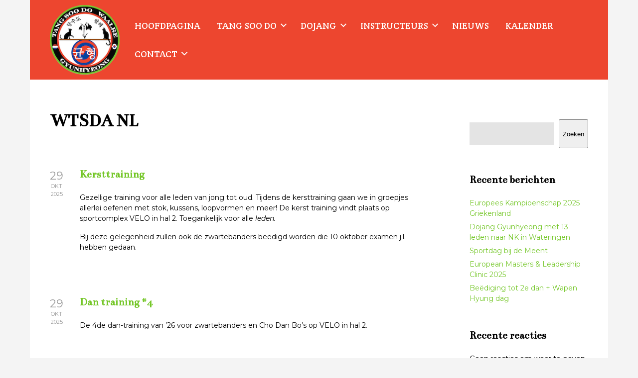

--- FILE ---
content_type: text/html; charset=UTF-8
request_url: https://tangsoodowaalre.nl/tag/wtsda-nl/
body_size: 12003
content:

<!DOCTYPE html>

<html xmlns="http://www.w3.org/1999/xhtml" lang="nl-NL">
	
        
    <head>
    	        
		    	<meta charset="UTF-8" />
		<meta name="viewport" content="width=device-width, height=device-height, initial-scale=1">
        <meta http-equiv="X-UA-Compatible" content="IE=edge">
		<link rel="profile" href="http://gmpg.org/xfn/11" />
            	
				<title>WTSDA NL &#8211; Gyunhyeong | Tang Soo Do Waalre</title>
<meta name='robots' content='max-image-preview:large' />
<link rel='dns-prefetch' href='//use.fontawesome.com' />
<link rel='dns-prefetch' href='//fonts.googleapis.com' />
<link rel="alternate" type="application/rss+xml" title="Gyunhyeong | Tang Soo Do Waalre &raquo; feed" href="https://tangsoodowaalre.nl/feed/" />
<link rel="alternate" type="application/rss+xml" title="Gyunhyeong | Tang Soo Do Waalre &raquo; reacties feed" href="https://tangsoodowaalre.nl/comments/feed/" />
<link rel="alternate" type="text/calendar" title="Gyunhyeong | Tang Soo Do Waalre &raquo; iCal Feed" href="https://tangsoodowaalre.nl/events/?ical=1" />
<link rel="alternate" type="application/rss+xml" title="Gyunhyeong | Tang Soo Do Waalre &raquo; WTSDA NL tag feed" href="https://tangsoodowaalre.nl/tag/wtsda-nl/feed/" />
<style id='wp-img-auto-sizes-contain-inline-css' type='text/css'>
img:is([sizes=auto i],[sizes^="auto," i]){contain-intrinsic-size:3000px 1500px}
/*# sourceURL=wp-img-auto-sizes-contain-inline-css */
</style>
<style id='wp-emoji-styles-inline-css' type='text/css'>

	img.wp-smiley, img.emoji {
		display: inline !important;
		border: none !important;
		box-shadow: none !important;
		height: 1em !important;
		width: 1em !important;
		margin: 0 0.07em !important;
		vertical-align: -0.1em !important;
		background: none !important;
		padding: 0 !important;
	}
/*# sourceURL=wp-emoji-styles-inline-css */
</style>
<link rel='stylesheet' id='wp-block-library-css' href='https://tangsoodowaalre.nl/wp-includes/css/dist/block-library/style.min.css?ver=6.9' type='text/css' media='all' />
<style id='wp-block-archives-inline-css' type='text/css'>
.wp-block-archives{box-sizing:border-box}.wp-block-archives-dropdown label{display:block}
/*# sourceURL=https://tangsoodowaalre.nl/wp-includes/blocks/archives/style.min.css */
</style>
<style id='wp-block-categories-inline-css' type='text/css'>
.wp-block-categories{box-sizing:border-box}.wp-block-categories.alignleft{margin-right:2em}.wp-block-categories.alignright{margin-left:2em}.wp-block-categories.wp-block-categories-dropdown.aligncenter{text-align:center}.wp-block-categories .wp-block-categories__label{display:block;width:100%}
/*# sourceURL=https://tangsoodowaalre.nl/wp-includes/blocks/categories/style.min.css */
</style>
<style id='wp-block-heading-inline-css' type='text/css'>
h1:where(.wp-block-heading).has-background,h2:where(.wp-block-heading).has-background,h3:where(.wp-block-heading).has-background,h4:where(.wp-block-heading).has-background,h5:where(.wp-block-heading).has-background,h6:where(.wp-block-heading).has-background{padding:1.25em 2.375em}h1.has-text-align-left[style*=writing-mode]:where([style*=vertical-lr]),h1.has-text-align-right[style*=writing-mode]:where([style*=vertical-rl]),h2.has-text-align-left[style*=writing-mode]:where([style*=vertical-lr]),h2.has-text-align-right[style*=writing-mode]:where([style*=vertical-rl]),h3.has-text-align-left[style*=writing-mode]:where([style*=vertical-lr]),h3.has-text-align-right[style*=writing-mode]:where([style*=vertical-rl]),h4.has-text-align-left[style*=writing-mode]:where([style*=vertical-lr]),h4.has-text-align-right[style*=writing-mode]:where([style*=vertical-rl]),h5.has-text-align-left[style*=writing-mode]:where([style*=vertical-lr]),h5.has-text-align-right[style*=writing-mode]:where([style*=vertical-rl]),h6.has-text-align-left[style*=writing-mode]:where([style*=vertical-lr]),h6.has-text-align-right[style*=writing-mode]:where([style*=vertical-rl]){rotate:180deg}
/*# sourceURL=https://tangsoodowaalre.nl/wp-includes/blocks/heading/style.min.css */
</style>
<style id='wp-block-latest-comments-inline-css' type='text/css'>
ol.wp-block-latest-comments{box-sizing:border-box;margin-left:0}:where(.wp-block-latest-comments:not([style*=line-height] .wp-block-latest-comments__comment)){line-height:1.1}:where(.wp-block-latest-comments:not([style*=line-height] .wp-block-latest-comments__comment-excerpt p)){line-height:1.8}.has-dates :where(.wp-block-latest-comments:not([style*=line-height])),.has-excerpts :where(.wp-block-latest-comments:not([style*=line-height])){line-height:1.5}.wp-block-latest-comments .wp-block-latest-comments{padding-left:0}.wp-block-latest-comments__comment{list-style:none;margin-bottom:1em}.has-avatars .wp-block-latest-comments__comment{list-style:none;min-height:2.25em}.has-avatars .wp-block-latest-comments__comment .wp-block-latest-comments__comment-excerpt,.has-avatars .wp-block-latest-comments__comment .wp-block-latest-comments__comment-meta{margin-left:3.25em}.wp-block-latest-comments__comment-excerpt p{font-size:.875em;margin:.36em 0 1.4em}.wp-block-latest-comments__comment-date{display:block;font-size:.75em}.wp-block-latest-comments .avatar,.wp-block-latest-comments__comment-avatar{border-radius:1.5em;display:block;float:left;height:2.5em;margin-right:.75em;width:2.5em}.wp-block-latest-comments[class*=-font-size] a,.wp-block-latest-comments[style*=font-size] a{font-size:inherit}
/*# sourceURL=https://tangsoodowaalre.nl/wp-includes/blocks/latest-comments/style.min.css */
</style>
<style id='wp-block-latest-posts-inline-css' type='text/css'>
.wp-block-latest-posts{box-sizing:border-box}.wp-block-latest-posts.alignleft{margin-right:2em}.wp-block-latest-posts.alignright{margin-left:2em}.wp-block-latest-posts.wp-block-latest-posts__list{list-style:none}.wp-block-latest-posts.wp-block-latest-posts__list li{clear:both;overflow-wrap:break-word}.wp-block-latest-posts.is-grid{display:flex;flex-wrap:wrap}.wp-block-latest-posts.is-grid li{margin:0 1.25em 1.25em 0;width:100%}@media (min-width:600px){.wp-block-latest-posts.columns-2 li{width:calc(50% - .625em)}.wp-block-latest-posts.columns-2 li:nth-child(2n){margin-right:0}.wp-block-latest-posts.columns-3 li{width:calc(33.33333% - .83333em)}.wp-block-latest-posts.columns-3 li:nth-child(3n){margin-right:0}.wp-block-latest-posts.columns-4 li{width:calc(25% - .9375em)}.wp-block-latest-posts.columns-4 li:nth-child(4n){margin-right:0}.wp-block-latest-posts.columns-5 li{width:calc(20% - 1em)}.wp-block-latest-posts.columns-5 li:nth-child(5n){margin-right:0}.wp-block-latest-posts.columns-6 li{width:calc(16.66667% - 1.04167em)}.wp-block-latest-posts.columns-6 li:nth-child(6n){margin-right:0}}:root :where(.wp-block-latest-posts.is-grid){padding:0}:root :where(.wp-block-latest-posts.wp-block-latest-posts__list){padding-left:0}.wp-block-latest-posts__post-author,.wp-block-latest-posts__post-date{display:block;font-size:.8125em}.wp-block-latest-posts__post-excerpt,.wp-block-latest-posts__post-full-content{margin-bottom:1em;margin-top:.5em}.wp-block-latest-posts__featured-image a{display:inline-block}.wp-block-latest-posts__featured-image img{height:auto;max-width:100%;width:auto}.wp-block-latest-posts__featured-image.alignleft{float:left;margin-right:1em}.wp-block-latest-posts__featured-image.alignright{float:right;margin-left:1em}.wp-block-latest-posts__featured-image.aligncenter{margin-bottom:1em;text-align:center}
/*# sourceURL=https://tangsoodowaalre.nl/wp-includes/blocks/latest-posts/style.min.css */
</style>
<style id='wp-block-search-inline-css' type='text/css'>
.wp-block-search__button{margin-left:10px;word-break:normal}.wp-block-search__button.has-icon{line-height:0}.wp-block-search__button svg{height:1.25em;min-height:24px;min-width:24px;width:1.25em;fill:currentColor;vertical-align:text-bottom}:where(.wp-block-search__button){border:1px solid #ccc;padding:6px 10px}.wp-block-search__inside-wrapper{display:flex;flex:auto;flex-wrap:nowrap;max-width:100%}.wp-block-search__label{width:100%}.wp-block-search.wp-block-search__button-only .wp-block-search__button{box-sizing:border-box;display:flex;flex-shrink:0;justify-content:center;margin-left:0;max-width:100%}.wp-block-search.wp-block-search__button-only .wp-block-search__inside-wrapper{min-width:0!important;transition-property:width}.wp-block-search.wp-block-search__button-only .wp-block-search__input{flex-basis:100%;transition-duration:.3s}.wp-block-search.wp-block-search__button-only.wp-block-search__searchfield-hidden,.wp-block-search.wp-block-search__button-only.wp-block-search__searchfield-hidden .wp-block-search__inside-wrapper{overflow:hidden}.wp-block-search.wp-block-search__button-only.wp-block-search__searchfield-hidden .wp-block-search__input{border-left-width:0!important;border-right-width:0!important;flex-basis:0;flex-grow:0;margin:0;min-width:0!important;padding-left:0!important;padding-right:0!important;width:0!important}:where(.wp-block-search__input){appearance:none;border:1px solid #949494;flex-grow:1;font-family:inherit;font-size:inherit;font-style:inherit;font-weight:inherit;letter-spacing:inherit;line-height:inherit;margin-left:0;margin-right:0;min-width:3rem;padding:8px;text-decoration:unset!important;text-transform:inherit}:where(.wp-block-search__button-inside .wp-block-search__inside-wrapper){background-color:#fff;border:1px solid #949494;box-sizing:border-box;padding:4px}:where(.wp-block-search__button-inside .wp-block-search__inside-wrapper) .wp-block-search__input{border:none;border-radius:0;padding:0 4px}:where(.wp-block-search__button-inside .wp-block-search__inside-wrapper) .wp-block-search__input:focus{outline:none}:where(.wp-block-search__button-inside .wp-block-search__inside-wrapper) :where(.wp-block-search__button){padding:4px 8px}.wp-block-search.aligncenter .wp-block-search__inside-wrapper{margin:auto}.wp-block[data-align=right] .wp-block-search.wp-block-search__button-only .wp-block-search__inside-wrapper{float:right}
/*# sourceURL=https://tangsoodowaalre.nl/wp-includes/blocks/search/style.min.css */
</style>
<style id='wp-block-group-inline-css' type='text/css'>
.wp-block-group{box-sizing:border-box}:where(.wp-block-group.wp-block-group-is-layout-constrained){position:relative}
/*# sourceURL=https://tangsoodowaalre.nl/wp-includes/blocks/group/style.min.css */
</style>
<style id='global-styles-inline-css' type='text/css'>
:root{--wp--preset--aspect-ratio--square: 1;--wp--preset--aspect-ratio--4-3: 4/3;--wp--preset--aspect-ratio--3-4: 3/4;--wp--preset--aspect-ratio--3-2: 3/2;--wp--preset--aspect-ratio--2-3: 2/3;--wp--preset--aspect-ratio--16-9: 16/9;--wp--preset--aspect-ratio--9-16: 9/16;--wp--preset--color--black: #000000;--wp--preset--color--cyan-bluish-gray: #abb8c3;--wp--preset--color--white: #ffffff;--wp--preset--color--pale-pink: #f78da7;--wp--preset--color--vivid-red: #cf2e2e;--wp--preset--color--luminous-vivid-orange: #ff6900;--wp--preset--color--luminous-vivid-amber: #fcb900;--wp--preset--color--light-green-cyan: #7bdcb5;--wp--preset--color--vivid-green-cyan: #00d084;--wp--preset--color--pale-cyan-blue: #8ed1fc;--wp--preset--color--vivid-cyan-blue: #0693e3;--wp--preset--color--vivid-purple: #9b51e0;--wp--preset--gradient--vivid-cyan-blue-to-vivid-purple: linear-gradient(135deg,rgb(6,147,227) 0%,rgb(155,81,224) 100%);--wp--preset--gradient--light-green-cyan-to-vivid-green-cyan: linear-gradient(135deg,rgb(122,220,180) 0%,rgb(0,208,130) 100%);--wp--preset--gradient--luminous-vivid-amber-to-luminous-vivid-orange: linear-gradient(135deg,rgb(252,185,0) 0%,rgb(255,105,0) 100%);--wp--preset--gradient--luminous-vivid-orange-to-vivid-red: linear-gradient(135deg,rgb(255,105,0) 0%,rgb(207,46,46) 100%);--wp--preset--gradient--very-light-gray-to-cyan-bluish-gray: linear-gradient(135deg,rgb(238,238,238) 0%,rgb(169,184,195) 100%);--wp--preset--gradient--cool-to-warm-spectrum: linear-gradient(135deg,rgb(74,234,220) 0%,rgb(151,120,209) 20%,rgb(207,42,186) 40%,rgb(238,44,130) 60%,rgb(251,105,98) 80%,rgb(254,248,76) 100%);--wp--preset--gradient--blush-light-purple: linear-gradient(135deg,rgb(255,206,236) 0%,rgb(152,150,240) 100%);--wp--preset--gradient--blush-bordeaux: linear-gradient(135deg,rgb(254,205,165) 0%,rgb(254,45,45) 50%,rgb(107,0,62) 100%);--wp--preset--gradient--luminous-dusk: linear-gradient(135deg,rgb(255,203,112) 0%,rgb(199,81,192) 50%,rgb(65,88,208) 100%);--wp--preset--gradient--pale-ocean: linear-gradient(135deg,rgb(255,245,203) 0%,rgb(182,227,212) 50%,rgb(51,167,181) 100%);--wp--preset--gradient--electric-grass: linear-gradient(135deg,rgb(202,248,128) 0%,rgb(113,206,126) 100%);--wp--preset--gradient--midnight: linear-gradient(135deg,rgb(2,3,129) 0%,rgb(40,116,252) 100%);--wp--preset--font-size--small: 13px;--wp--preset--font-size--medium: 20px;--wp--preset--font-size--large: 36px;--wp--preset--font-size--x-large: 42px;--wp--preset--spacing--20: 0.44rem;--wp--preset--spacing--30: 0.67rem;--wp--preset--spacing--40: 1rem;--wp--preset--spacing--50: 1.5rem;--wp--preset--spacing--60: 2.25rem;--wp--preset--spacing--70: 3.38rem;--wp--preset--spacing--80: 5.06rem;--wp--preset--shadow--natural: 6px 6px 9px rgba(0, 0, 0, 0.2);--wp--preset--shadow--deep: 12px 12px 50px rgba(0, 0, 0, 0.4);--wp--preset--shadow--sharp: 6px 6px 0px rgba(0, 0, 0, 0.2);--wp--preset--shadow--outlined: 6px 6px 0px -3px rgb(255, 255, 255), 6px 6px rgb(0, 0, 0);--wp--preset--shadow--crisp: 6px 6px 0px rgb(0, 0, 0);}:where(.is-layout-flex){gap: 0.5em;}:where(.is-layout-grid){gap: 0.5em;}body .is-layout-flex{display: flex;}.is-layout-flex{flex-wrap: wrap;align-items: center;}.is-layout-flex > :is(*, div){margin: 0;}body .is-layout-grid{display: grid;}.is-layout-grid > :is(*, div){margin: 0;}:where(.wp-block-columns.is-layout-flex){gap: 2em;}:where(.wp-block-columns.is-layout-grid){gap: 2em;}:where(.wp-block-post-template.is-layout-flex){gap: 1.25em;}:where(.wp-block-post-template.is-layout-grid){gap: 1.25em;}.has-black-color{color: var(--wp--preset--color--black) !important;}.has-cyan-bluish-gray-color{color: var(--wp--preset--color--cyan-bluish-gray) !important;}.has-white-color{color: var(--wp--preset--color--white) !important;}.has-pale-pink-color{color: var(--wp--preset--color--pale-pink) !important;}.has-vivid-red-color{color: var(--wp--preset--color--vivid-red) !important;}.has-luminous-vivid-orange-color{color: var(--wp--preset--color--luminous-vivid-orange) !important;}.has-luminous-vivid-amber-color{color: var(--wp--preset--color--luminous-vivid-amber) !important;}.has-light-green-cyan-color{color: var(--wp--preset--color--light-green-cyan) !important;}.has-vivid-green-cyan-color{color: var(--wp--preset--color--vivid-green-cyan) !important;}.has-pale-cyan-blue-color{color: var(--wp--preset--color--pale-cyan-blue) !important;}.has-vivid-cyan-blue-color{color: var(--wp--preset--color--vivid-cyan-blue) !important;}.has-vivid-purple-color{color: var(--wp--preset--color--vivid-purple) !important;}.has-black-background-color{background-color: var(--wp--preset--color--black) !important;}.has-cyan-bluish-gray-background-color{background-color: var(--wp--preset--color--cyan-bluish-gray) !important;}.has-white-background-color{background-color: var(--wp--preset--color--white) !important;}.has-pale-pink-background-color{background-color: var(--wp--preset--color--pale-pink) !important;}.has-vivid-red-background-color{background-color: var(--wp--preset--color--vivid-red) !important;}.has-luminous-vivid-orange-background-color{background-color: var(--wp--preset--color--luminous-vivid-orange) !important;}.has-luminous-vivid-amber-background-color{background-color: var(--wp--preset--color--luminous-vivid-amber) !important;}.has-light-green-cyan-background-color{background-color: var(--wp--preset--color--light-green-cyan) !important;}.has-vivid-green-cyan-background-color{background-color: var(--wp--preset--color--vivid-green-cyan) !important;}.has-pale-cyan-blue-background-color{background-color: var(--wp--preset--color--pale-cyan-blue) !important;}.has-vivid-cyan-blue-background-color{background-color: var(--wp--preset--color--vivid-cyan-blue) !important;}.has-vivid-purple-background-color{background-color: var(--wp--preset--color--vivid-purple) !important;}.has-black-border-color{border-color: var(--wp--preset--color--black) !important;}.has-cyan-bluish-gray-border-color{border-color: var(--wp--preset--color--cyan-bluish-gray) !important;}.has-white-border-color{border-color: var(--wp--preset--color--white) !important;}.has-pale-pink-border-color{border-color: var(--wp--preset--color--pale-pink) !important;}.has-vivid-red-border-color{border-color: var(--wp--preset--color--vivid-red) !important;}.has-luminous-vivid-orange-border-color{border-color: var(--wp--preset--color--luminous-vivid-orange) !important;}.has-luminous-vivid-amber-border-color{border-color: var(--wp--preset--color--luminous-vivid-amber) !important;}.has-light-green-cyan-border-color{border-color: var(--wp--preset--color--light-green-cyan) !important;}.has-vivid-green-cyan-border-color{border-color: var(--wp--preset--color--vivid-green-cyan) !important;}.has-pale-cyan-blue-border-color{border-color: var(--wp--preset--color--pale-cyan-blue) !important;}.has-vivid-cyan-blue-border-color{border-color: var(--wp--preset--color--vivid-cyan-blue) !important;}.has-vivid-purple-border-color{border-color: var(--wp--preset--color--vivid-purple) !important;}.has-vivid-cyan-blue-to-vivid-purple-gradient-background{background: var(--wp--preset--gradient--vivid-cyan-blue-to-vivid-purple) !important;}.has-light-green-cyan-to-vivid-green-cyan-gradient-background{background: var(--wp--preset--gradient--light-green-cyan-to-vivid-green-cyan) !important;}.has-luminous-vivid-amber-to-luminous-vivid-orange-gradient-background{background: var(--wp--preset--gradient--luminous-vivid-amber-to-luminous-vivid-orange) !important;}.has-luminous-vivid-orange-to-vivid-red-gradient-background{background: var(--wp--preset--gradient--luminous-vivid-orange-to-vivid-red) !important;}.has-very-light-gray-to-cyan-bluish-gray-gradient-background{background: var(--wp--preset--gradient--very-light-gray-to-cyan-bluish-gray) !important;}.has-cool-to-warm-spectrum-gradient-background{background: var(--wp--preset--gradient--cool-to-warm-spectrum) !important;}.has-blush-light-purple-gradient-background{background: var(--wp--preset--gradient--blush-light-purple) !important;}.has-blush-bordeaux-gradient-background{background: var(--wp--preset--gradient--blush-bordeaux) !important;}.has-luminous-dusk-gradient-background{background: var(--wp--preset--gradient--luminous-dusk) !important;}.has-pale-ocean-gradient-background{background: var(--wp--preset--gradient--pale-ocean) !important;}.has-electric-grass-gradient-background{background: var(--wp--preset--gradient--electric-grass) !important;}.has-midnight-gradient-background{background: var(--wp--preset--gradient--midnight) !important;}.has-small-font-size{font-size: var(--wp--preset--font-size--small) !important;}.has-medium-font-size{font-size: var(--wp--preset--font-size--medium) !important;}.has-large-font-size{font-size: var(--wp--preset--font-size--large) !important;}.has-x-large-font-size{font-size: var(--wp--preset--font-size--x-large) !important;}
/*# sourceURL=global-styles-inline-css */
</style>

<style id='classic-theme-styles-inline-css' type='text/css'>
/*! This file is auto-generated */
.wp-block-button__link{color:#fff;background-color:#32373c;border-radius:9999px;box-shadow:none;text-decoration:none;padding:calc(.667em + 2px) calc(1.333em + 2px);font-size:1.125em}.wp-block-file__button{background:#32373c;color:#fff;text-decoration:none}
/*# sourceURL=/wp-includes/css/classic-themes.min.css */
</style>
<link rel='stylesheet' id='dashicons-css' href='https://tangsoodowaalre.nl/wp-includes/css/dashicons.min.css?ver=6.9' type='text/css' media='all' />
<link rel='stylesheet' id='bento-theme-styles-css' href='https://tangsoodowaalre.nl/wp-content/themes/bento/style.css' type='text/css' media='all' />
<style id='bento-theme-styles-inline-css' type='text/css'>

		.logo {
			padding: 10px 0;
			padding: 1rem 0;
		}
	
		@media screen and (min-width: 64em) {
			.bnt-container {
				max-width: 1080px;
				max-width: 108rem;
			}
		}
		@media screen and (min-width: 74.25em) {
			.bnt-container {
				padding: 0;
			}
		}
		@media screen and (min-width: 120em) {
			.bnt-container {
				max-width: 1440px;
				max-width: 144rem;
			}
		}
	
			@media screen and (min-width: 64em) {
				.site-wrapper {
					max-width: 1160px;
					max-width: 116rem;
				}
				.boxed-layout .fixed-header {
					max-width: 1160px;
					max-width: 116rem;
				}
			}
			@media screen and (min-width: 120em) {
				.site-wrapper {
					max-width: 1560px;
					max-width: 156rem;
				}
				.boxed-layout .fixed-header {
					max-width: 1560px;
					max-width: 156rem;
				}
			}
		
		body {
			font-family: Montserrat, Arial, sans-serif;
			font-size: 14px;
			font-size: 1.4em;
		}
		.site-content h1, 
		.site-content h2, 
		.site-content h3, 
		.site-content h4, 
		.site-content h5, 
		.site-content h6,
		.post-header-title h1 {
			font-family: Bentham, Arial, sans-serif;
		}
		#nav-primary {
			font-family: Crete Round, Arial, sans-serif;
		}
		.primary-menu > li > a,
		.primary-menu > li > a:after {
			font-size: 18px;
			font-size: 1.8rem;
		}
	
		.site-header,
		.header-default .site-header.fixed-header,
		.header-centered .site-header.fixed-header,
		.header-side .site-wrapper {
			background: #ed462f;
		}
		.primary-menu > li > .sub-menu {
			border-top-color: #ed462f;
		}
		.primary-menu > li > a,
		#nav-mobile li a,
		.mobile-menu-trigger,
		.mobile-menu-close,
		.ham-menu-close {
			color: #ffffff;
		}
		.primary-menu > li > a:hover,
		.primary-menu > li.current-menu-item > a,
		.primary-menu > li.current-menu-ancestor > a {
			color: #73c626;
		}
		.primary-menu .sub-menu li,
		#nav-mobile {
			background-color: #0043a1;
		}
		.primary-menu .sub-menu li a:hover,
		.primary-menu .sub-menu .current-menu-item:not(.current-menu-ancestor) > a,
		#nav-mobile li a:hover,
		#nav-mobile .current-menu-item:not(.current-menu-ancestor) > a {
			background-color: #73c626;
		}
		.primary-menu .sub-menu,
		.primary-menu .sub-menu li,
		#nav-mobile li a,
		#nav-mobile .primary-mobile-menu > li:first-child > a {
			border-color: #cccccc;
		}
		.primary-menu .sub-menu li a {
			color: #ffffff; 
		}
		.primary-menu .sub-menu li:hover > a {
			color: #ffffff; 
		}
		#nav-mobile {
			background-color: #dddddd;
		}
		#nav-mobile li a,
		.mobile-menu-trigger,
		.mobile-menu-close {
			color: #333333;
		}
		#nav-mobile li a:hover,
		#nav-mobile .current-menu-item:not(.current-menu-ancestor) > a {
			background-color: #cccccc;
		}
		#nav-mobile li a,
		#nav-mobile .primary-mobile-menu > li:first-child > a {
			border-color: #cccccc;	
		}
		#nav-mobile li a:hover,
		.mobile-menu-trigger-container:hover,
		.mobile-menu-close:hover {
			color: #333333;
		}
	
		.site-content {
			background-color: #ffffff;
		}
		.site-content h1, 
		.site-content h2, 
		.site-content h3, 
		.site-content h4, 
		.site-content h5, 
		.site-content h6 {
			color: #000000;
		}
		.products .product a h3,
		.masonry-item-box a h2 {
			color: inherit;	
		}
		.site-content {
			color: #000000;
		}
		.site-content a:not(.masonry-item-link) {
			color: #73c626;
		}
		.site-content a:not(.page-numbers) {
			color: #73c626;
		}
		.site-content a:not(.ajax-load-more) {
			color: #73c626;
		}
		.site-content a:not(.remove) {
			color: #73c626;
		}
		.site-content a:not(.button) {
			color: #73c626;
		}
		.page-links a .page-link-text:not(:hover) {
			color: #00B285;
		}
		label,
		.wp-caption-text,
		.post-date-blog,
		.entry-footer, 
		.archive-header .archive-description, 
		.comment-meta,
		.comment-notes,
		.project-types,
		.widget_archive li,
		.widget_categories li,
		.widget .post-date,
		.widget_calendar table caption,
		.widget_calendar table th,
		.widget_recent_comments .recentcomments,
		.product .price del,
		.widget del,
		.widget del .amount,
		.product_list_widget a.remove,
		.product_list_widget .quantity,
		.product-categories .count,
		.product_meta,
		.shop_table td.product-remove a,
		.woocommerce-checkout .payment_methods .wc_payment_method .payment_box {
			color: #999999;
		}
		hr,
		.entry-content table,
		.entry-content td,
		.entry-content th,
		.separator-line,
		.comment .comment .comment-nested,
		.comment-respond,
		.sidebar .widget_recent_entries ul li,
		.sidebar .widget_recent_comments ul li,
		.sidebar .widget_categories ul li,
		.sidebar .widget_archive ul li,
		.sidebar .widget_product_categories ul li,
		.woocommerce .site-footer .widget-woo .product_list_widget li,
		.woocommerce .site-footer .widget-woo .cart_list li:last-child,
		.woocommerce-tabs .tabs,
		.woocommerce-tabs .tabs li.active,
		.cart_item,
		.cart_totals .cart-subtotal,
		.cart_totals .order-total,
		.woocommerce-checkout-review-order table tfoot,
		.woocommerce-checkout-review-order table tfoot .order-total,
		.woocommerce-checkout-review-order table tfoot .shipping {
			border-color: #dddddd;	
		}
		input[type="text"], 
		input[type="password"], 
		input[type="email"], 
		input[type="number"], 
		input[type="tel"], 
		input[type="search"], 
		textarea, 
		select, 
		.select2-container {
			background-color: #e4e4e4;
			color: #333333;
		}
		::-webkit-input-placeholder { 
			color: #aaaaaa; 
		}
		::-moz-placeholder { 
			color: #aaaaaa; 
		}
		:-ms-input-placeholder { 
			color: #aaaaaa; 
		}
		input:-moz-placeholder { 
			color: #aaaaaa; 
		}
		.pagination a.page-numbers:hover,
		.woocommerce-pagination a.page-numbers:hover,
		.site-content a.ajax-load-more:hover,
		.page-links a .page-link-text:hover,
		.widget_price_filter .ui-slider .ui-slider-range, 
		.widget_price_filter .ui-slider .ui-slider-handle,
		input[type="submit"],
		.site-content .button,
		.widget_price_filter .ui-slider .ui-slider-range, 
		.widget_price_filter .ui-slider .ui-slider-handle {
			background-color: #00b285;	
		}
		.pagination a.page-numbers:hover,
		.woocommerce-pagination a.page-numbers:hover,
		.site-content a.ajax-load-more:hover,
		.page-links a .page-link-text:hover {
			border-color: #00b285;
		}
		.page-links a .page-link-text:not(:hover),
		.pagination a, 
		.woocommerce-pagination a,
		.site-content a.ajax-load-more {
			color: #00b285;
		}
		input[type="submit"]:hover,
		.site-content .button:hover {
			background-color: #00906c;
		}
		input[type="submit"],
		.site-content .button,
		.site-content a.button,
		.pagination a.page-numbers:hover,
		.woocommerce-pagination a.page-numbers:hover,
		.site-content a.ajax-load-more:hover,
		.page-links a .page-link-text:hover {
			color: #0043a1;	
		}
		input[type="submit"]:hover,
		.site-content .button:hover {
			color: #ffffff;
		}
		.shop_table .actions .button,
		.shipping-calculator-form .button,
		.checkout_coupon .button,
		.widget_shopping_cart .button:first-child,
		.price_slider_amount .button {
			background-color: #999999;
		}
		.shop_table .actions .button:hover,
		.shipping-calculator-form .button:hover,
		.checkout_coupon .button:hover,
		.widget_shopping_cart .button:first-child:hover,
		.price_slider_amount .button:hover {
			background-color: #777777;
		}
		.shop_table .actions .button,
		.shipping-calculator-form .button,
		.checkout_coupon .button,
		.widget_shopping_cart .button:first-child,
		.price_slider_amount .button {
			color: #ffffff;
		}
		.shop_table .actions .button:hover,
		.shipping-calculator-form .button:hover,
		.checkout_coupon .button:hover,
		.widget_shopping_cart .button:first-child:hover,
		.price_slider_amount .button:hover {
			color: #ffffff;
		}
	
		.sidebar-footer {
			background-color: #73c626;
		}
		.site-footer {
			color: #ffffff;
		}
		.site-footer a {
			color: #ffffff;
		}
		.site-footer label, 
		.site-footer .post-date-blog, 
		.site-footer .entry-footer, 
		.site-footer .comment-meta, 
		.site-footer .comment-notes, 
		.site-footer .widget_archive li, 
		.site-footer .widget_categories li, 
		.site-footer .widget .post-date, 
		.site-footer .widget_calendar table caption, 
		.site-footer .widget_calendar table th, 
		.site-footer .widget_recent_comments .recentcomments {
			color: #aaaaaa;
		}
		.sidebar-footer .widget_recent_entries ul li, 
		.sidebar-footer .widget_recent_comments ul li, 
		.sidebar-footer .widget_categories ul li, 
		.sidebar-footer .widget_archive ul li {
			border-color: #999999;
		}
		.bottom-footer {
			background-color: #0043a1;
			color: #ffffff;
		}
		.bottom-footer a {
			color: #ffffff;
		}
	
		.home.blog .post-header-title h1 {
			color: #ffffff;
		}
		.home.blog .post-header-subtitle {
			color: #cccccc;
		}
	
/*# sourceURL=bento-theme-styles-inline-css */
</style>
<link rel='stylesheet' id='font-awesome-css' href='https://use.fontawesome.com/releases/v5.0.13/css/all.css' type='text/css' media='all' />
<link rel='stylesheet' id='google-fonts-css' href='https://fonts.googleapis.com/css?family=Montserrat%3A400%2C700%2C400italic%7CBentham%3A400%2C700%2C400italic%7CCrete+Round%3A400%2C700&#038;subset=cyrillic%2Clatin%2Clatin-ext%2Cgreek-ext' type='text/css' media='all' />
<script type="text/javascript" src="https://tangsoodowaalre.nl/wp-includes/js/jquery/jquery.min.js?ver=3.7.1" id="jquery-core-js"></script>
<script type="text/javascript" src="https://tangsoodowaalre.nl/wp-includes/js/jquery/jquery-migrate.min.js?ver=3.4.1" id="jquery-migrate-js"></script>
<link rel="https://api.w.org/" href="https://tangsoodowaalre.nl/wp-json/" /><link rel="alternate" title="JSON" type="application/json" href="https://tangsoodowaalre.nl/wp-json/wp/v2/tags/6" /><link rel="EditURI" type="application/rsd+xml" title="RSD" href="https://tangsoodowaalre.nl/xmlrpc.php?rsd" />
<meta name="generator" content="WordPress 6.9" />
<meta name="tec-api-version" content="v1"><meta name="tec-api-origin" content="https://tangsoodowaalre.nl"><link rel="alternate" href="https://tangsoodowaalre.nl/wp-json/tribe/events/v1/events/?tags=wtsda-nl" /><style type="text/css" id="custom-background-css">
body.custom-background { background-color: #f4f4f4; }
</style>
	<link rel="icon" href="https://tangsoodowaalre.nl/wp-content/uploads/2022/09/cropped-tangsoodo_waalre_gyunhyeong-pictogram-32x32.png" sizes="32x32" />
<link rel="icon" href="https://tangsoodowaalre.nl/wp-content/uploads/2022/09/cropped-tangsoodo_waalre_gyunhyeong-pictogram-192x192.png" sizes="192x192" />
<link rel="apple-touch-icon" href="https://tangsoodowaalre.nl/wp-content/uploads/2022/09/cropped-tangsoodo_waalre_gyunhyeong-pictogram-180x180.png" />
<meta name="msapplication-TileImage" content="https://tangsoodowaalre.nl/wp-content/uploads/2022/09/cropped-tangsoodo_waalre_gyunhyeong-pictogram-270x270.png" />
        
    </head>
    
    
        
    <body class="archive tag tag-wtsda-nl tag-6 custom-background wp-custom-logo wp-theme-bento tribe-no-js has-sidebar right-sidebar boxed-layout header-default">
	
			
		         				
		<div class="site-wrapper clear">

			<header class="site-header no-fixed-header">
            	<div class="bnt-container">
                
                	        <div class="mobile-menu-trigger">
        	<div class="mobile-menu-trigger-container">
                <div class="mobile-menu-trigger-stick">
                </div>
                <div class="mobile-menu-trigger-stick">
                </div>
                <div class="mobile-menu-trigger-stick">
                </div>
            </div>
        </div>
        <div class="mobile-menu">
            <div class="mobile-menu-shadow">
            </div>
            <div id="nav-mobile" class="nav">
            	<div class="mobile-menu-close-container">
                	<div class="mobile-menu-close">
                    </div>
                </div>
                <nav>
                    <div class="menu-container"><ul id="menu-main-menu-1" class="primary-mobile-menu"><li class="menu-item menu-item-type-post_type menu-item-object-page menu-item-home menu-item-117"><a href="https://tangsoodowaalre.nl/"><span class="menu-item-inner">Hoofdpagina</span></a></li>
<li class="menu-item menu-item-type-post_type menu-item-object-page menu-item-has-children menu-item-116"><a href="https://tangsoodowaalre.nl/tangsoodo/"><span class="menu-item-inner">Tang Soo Do</span></a>
<ul class="sub-menu">
	<li class="menu-item menu-item-type-post_type menu-item-object-page menu-item-338"><a href="https://tangsoodowaalre.nl/grootmeesters/"><span class="menu-item-inner">Grootmeesters</span></a></li>
	<li class="menu-item menu-item-type-post_type menu-item-object-page menu-item-267"><a href="https://tangsoodowaalre.nl/bandensysteem/"><span class="menu-item-inner">Bandensysteem</span></a></li>
	<li class="menu-item menu-item-type-post_type menu-item-object-page menu-item-785"><a href="https://tangsoodowaalre.nl/handboek/"><span class="menu-item-inner">Handboek</span></a></li>
	<li class="menu-item menu-item-type-post_type menu-item-object-page menu-item-448"><a href="https://tangsoodowaalre.nl/wtsda-in-nl/"><span class="menu-item-inner">De WTSDN</span></a></li>
</ul>
</li>
<li class="menu-item menu-item-type-post_type menu-item-object-page menu-item-has-children menu-item-218"><a href="https://tangsoodowaalre.nl/dojang/"><span class="menu-item-inner">Dojang</span></a>
<ul class="sub-menu">
	<li class="menu-item menu-item-type-post_type menu-item-object-page menu-item-226"><a href="https://tangsoodowaalre.nl/ons-embleem/"><span class="menu-item-inner">Ons embleem</span></a></li>
	<li class="menu-item menu-item-type-post_type menu-item-object-page menu-item-318"><a href="https://tangsoodowaalre.nl/lesinhoud/"><span class="menu-item-inner">Lesinhoud</span></a></li>
	<li class="menu-item menu-item-type-post_type menu-item-object-page menu-item-299"><a href="https://tangsoodowaalre.nl/lestijden-en-locatie/"><span class="menu-item-inner">Lestijden en Locatie</span></a></li>
	<li class="menu-item menu-item-type-post_type menu-item-object-page menu-item-633"><a href="https://tangsoodowaalre.nl/uitrusting/"><span class="menu-item-inner">Uitrusting</span></a></li>
	<li class="menu-item menu-item-type-post_type menu-item-object-page menu-item-379"><a href="https://tangsoodowaalre.nl/formulieren/"><span class="menu-item-inner">Formulieren en Documenten</span></a></li>
	<li class="menu-item menu-item-type-post_type menu-item-object-page menu-item-235"><a href="https://tangsoodowaalre.nl/veiligheid/"><span class="menu-item-inner">Veiligheid</span></a></li>
</ul>
</li>
<li class="menu-item menu-item-type-post_type menu-item-object-page menu-item-has-children menu-item-115"><a href="https://tangsoodowaalre.nl/instructeurs/"><span class="menu-item-inner">Instructeurs</span></a>
<ul class="sub-menu">
	<li class="menu-item menu-item-type-post_type menu-item-object-page menu-item-122"><a href="https://tangsoodowaalre.nl/marthijn-sunder/"><span class="menu-item-inner">Marthijn Sunder</span></a></li>
	<li class="menu-item menu-item-type-post_type menu-item-object-page menu-item-143"><a href="https://tangsoodowaalre.nl/femke-wagner/"><span class="menu-item-inner">Femke Wagner</span></a></li>
</ul>
</li>
<li class="menu-item menu-item-type-post_type menu-item-object-page current_page_parent menu-item-118"><a href="https://tangsoodowaalre.nl/nieuws/"><span class="menu-item-inner">Nieuws</span></a></li>
<li class="menu-item menu-item-type-post_type menu-item-object-page menu-item-476"><a href="https://tangsoodowaalre.nl/kalender/"><span class="menu-item-inner">Kalender</span></a></li>
<li class="menu-item menu-item-type-post_type menu-item-object-page menu-item-has-children menu-item-550"><a href="https://tangsoodowaalre.nl/contact/"><span class="menu-item-inner">Contact</span></a>
<ul class="sub-menu">
	<li class="menu-item menu-item-type-post_type menu-item-object-page menu-item-1322"><a href="https://tangsoodowaalre.nl/proefles-aanvraag/"><span class="menu-item-inner">Proefles aanvraag</span></a></li>
</ul>
</li>
</ul></div>                </nav>
            </div>
        </div>
                    		
                    <div class="logo clear"><a href="https://tangsoodowaalre.nl/" class="logo-image-link"><img class="logo-fullsize" src="https://tangsoodowaalre.nl/wp-content/uploads/2022/09/small_tangsoodo_waalre_gyunhyeong.png" alt="Gyunhyeong | Tang Soo Do Waalre" /><img class="logo-mobile" src="https://tangsoodowaalre.nl/wp-content/uploads/2022/09/small_tangsoodo_waalre_gyunhyeong.png" alt="Gyunhyeong | Tang Soo Do Waalre" /></a></div>                    
                    		<div class="header-menu clear">
            <div id="nav-primary" class="nav">
                <nav>
                    <div class="menu-container"><ul id="menu-main-menu-2" class="primary-menu"><li class="menu-item menu-item-type-post_type menu-item-object-page menu-item-home menu-item-117"><a href="https://tangsoodowaalre.nl/"><span class="menu-item-inner">Hoofdpagina</span></a></li>
<li class="menu-item menu-item-type-post_type menu-item-object-page menu-item-has-children menu-item-116"><a href="https://tangsoodowaalre.nl/tangsoodo/"><span class="menu-item-inner">Tang Soo Do</span></a>
<ul class="sub-menu">
	<li class="menu-item menu-item-type-post_type menu-item-object-page menu-item-338"><a href="https://tangsoodowaalre.nl/grootmeesters/"><span class="menu-item-inner">Grootmeesters</span></a></li>
	<li class="menu-item menu-item-type-post_type menu-item-object-page menu-item-267"><a href="https://tangsoodowaalre.nl/bandensysteem/"><span class="menu-item-inner">Bandensysteem</span></a></li>
	<li class="menu-item menu-item-type-post_type menu-item-object-page menu-item-785"><a href="https://tangsoodowaalre.nl/handboek/"><span class="menu-item-inner">Handboek</span></a></li>
	<li class="menu-item menu-item-type-post_type menu-item-object-page menu-item-448"><a href="https://tangsoodowaalre.nl/wtsda-in-nl/"><span class="menu-item-inner">De WTSDN</span></a></li>
</ul>
</li>
<li class="menu-item menu-item-type-post_type menu-item-object-page menu-item-has-children menu-item-218"><a href="https://tangsoodowaalre.nl/dojang/"><span class="menu-item-inner">Dojang</span></a>
<ul class="sub-menu">
	<li class="menu-item menu-item-type-post_type menu-item-object-page menu-item-226"><a href="https://tangsoodowaalre.nl/ons-embleem/"><span class="menu-item-inner">Ons embleem</span></a></li>
	<li class="menu-item menu-item-type-post_type menu-item-object-page menu-item-318"><a href="https://tangsoodowaalre.nl/lesinhoud/"><span class="menu-item-inner">Lesinhoud</span></a></li>
	<li class="menu-item menu-item-type-post_type menu-item-object-page menu-item-299"><a href="https://tangsoodowaalre.nl/lestijden-en-locatie/"><span class="menu-item-inner">Lestijden en Locatie</span></a></li>
	<li class="menu-item menu-item-type-post_type menu-item-object-page menu-item-633"><a href="https://tangsoodowaalre.nl/uitrusting/"><span class="menu-item-inner">Uitrusting</span></a></li>
	<li class="menu-item menu-item-type-post_type menu-item-object-page menu-item-379"><a href="https://tangsoodowaalre.nl/formulieren/"><span class="menu-item-inner">Formulieren en Documenten</span></a></li>
	<li class="menu-item menu-item-type-post_type menu-item-object-page menu-item-235"><a href="https://tangsoodowaalre.nl/veiligheid/"><span class="menu-item-inner">Veiligheid</span></a></li>
</ul>
</li>
<li class="menu-item menu-item-type-post_type menu-item-object-page menu-item-has-children menu-item-115"><a href="https://tangsoodowaalre.nl/instructeurs/"><span class="menu-item-inner">Instructeurs</span></a>
<ul class="sub-menu">
	<li class="menu-item menu-item-type-post_type menu-item-object-page menu-item-122"><a href="https://tangsoodowaalre.nl/marthijn-sunder/"><span class="menu-item-inner">Marthijn Sunder</span></a></li>
	<li class="menu-item menu-item-type-post_type menu-item-object-page menu-item-143"><a href="https://tangsoodowaalre.nl/femke-wagner/"><span class="menu-item-inner">Femke Wagner</span></a></li>
</ul>
</li>
<li class="menu-item menu-item-type-post_type menu-item-object-page current_page_parent menu-item-118"><a href="https://tangsoodowaalre.nl/nieuws/"><span class="menu-item-inner">Nieuws</span></a></li>
<li class="menu-item menu-item-type-post_type menu-item-object-page menu-item-476"><a href="https://tangsoodowaalre.nl/kalender/"><span class="menu-item-inner">Kalender</span></a></li>
<li class="menu-item menu-item-type-post_type menu-item-object-page menu-item-has-children menu-item-550"><a href="https://tangsoodowaalre.nl/contact/"><span class="menu-item-inner">Contact</span></a>
<ul class="sub-menu">
	<li class="menu-item menu-item-type-post_type menu-item-object-page menu-item-1322"><a href="https://tangsoodowaalre.nl/proefles-aanvraag/"><span class="menu-item-inner">Proefles aanvraag</span></a></li>
</ul>
</li>
</ul></div>                </nav>
            </div>
        </div>
		<div class="ham-menu-trigger">
        	<div class="ham-menu-trigger-container">
                <div class="ham-menu-trigger-stick">
                </div>
                <div class="ham-menu-trigger-stick">
                </div>
                <div class="ham-menu-trigger-stick">
                </div>
            </div>
        </div>
		<div class="ham-menu-close-container">
			<div class="ham-menu-close">
			</div>
		</div>
                            
                </div>
            </header>
			
			<!-- .site-header -->
						
						
        	<div class="site-content">
<div class="bnt-container">

	<div class="content content-archive">
        <main class="site-main" role="main">

							<header class="archive-header">
				<h1 class="archive-title">WTSDA NL</h1>				</header>
                
<article id="post-1277" class="post-1277 tribe_events type-tribe_events status-publish hentry tag-gup-training tag-wtsda-nl no-thumb">

	
			<div class="post-date-blog">
				
				<div class="post-day">
					29
				</div>
				<div class="post-month">
					okt
				</div>
				<div class="post-year">
					2025
				</div>
				
			</div>
		<header class="entry-header"><h2 class="entry-title"><a href="https://tangsoodowaalre.nl/event/kersttraining/" rel="bookmark">Kersttraining</a></h2></header><div class="entry-content clear"><p>Gezellige training voor alle leden van jong tot oud. Tijdens de kersttraining gaan we in groepjes allerlei oefenen met stok, kussens, loopvormen en meer! De kerst training vindt plaats op sportcomplex VELO in hal 2. Toegankelijk voor alle <em>leden.</em></p>
<p>Bij deze gelegenheid zullen ook de zwartebanders beëdigd worden die 10 oktober examen j.l. hebben gedaan.</p>
</div><footer class="entry-footer"></footer>		
</article>
<article id="post-1275" class="post-1275 tribe_events type-tribe_events status-publish hentry tag-dan-training tag-wtsda-nl no-thumb">

	
			<div class="post-date-blog">
				
				<div class="post-day">
					29
				</div>
				<div class="post-month">
					okt
				</div>
				<div class="post-year">
					2025
				</div>
				
			</div>
		<header class="entry-header"><h2 class="entry-title"><a href="https://tangsoodowaalre.nl/event/dan-training-4/" rel="bookmark">Dan training #4</a></h2></header><div class="entry-content clear"><p>De 4de dan-training van ’26 voor zwartebanders en Cho Dan Bo’s op VELO in hal 2.</p>
</div><footer class="entry-footer"></footer>		
</article>
<article id="post-1029" class="post-1029 tribe_events type-tribe_events status-publish hentry tag-beediging tag-les tag-wtsda-nl no-thumb">

	
			<div class="post-date-blog">
				
				<div class="post-day">
					29
				</div>
				<div class="post-month">
					jun
				</div>
				<div class="post-year">
					2024
				</div>
				
			</div>
		<header class="entry-header"><h2 class="entry-title"><a href="https://tangsoodowaalre.nl/event/kersttraining-2/" rel="bookmark">Kersttraining</a></h2></header><div class="entry-content clear"><p>Gezellige training voor alle leden van jong tot oud. Tijdens de kersttraining gaan we in groepjes allerlei oefenen met stok, kussens, loopvormen en meer! De kerst training vindt plaats op sportcomplex VELO in hal 2. Toegankelijk voor alle <em>leden.</em></p>
<p>Bij deze gelegenheid zullen ook de zwartebanders beëdigd worden die 4 oktober examen j.l. hebben gedaan.</p>
</div><footer class="entry-footer"></footer>		
</article>
<article id="post-1027" class="post-1027 tribe_events type-tribe_events status-publish hentry tag-dan-examen tag-wtsda-nl no-thumb">

	
			<div class="post-date-blog">
				
				<div class="post-day">
					29
				</div>
				<div class="post-month">
					jun
				</div>
				<div class="post-year">
					2024
				</div>
				
			</div>
		<header class="entry-header"><h2 class="entry-title"><a href="https://tangsoodowaalre.nl/event/danexamen-najaar-2/" rel="bookmark">Danexamen najaar</a></h2></header><div class="entry-content clear"><p>Het zwarteband examen dit najaar op VELO in de <em>dojang</em>, deelname op uitnodiging. Openbaar toegankelijk voor publiek.</p>
</div><footer class="entry-footer"></footer>		
</article>
<article id="post-1025" class="post-1025 tribe_events type-tribe_events status-publish hentry tag-pre-test tag-wtsda-nl no-thumb">

	
			<div class="post-date-blog">
				
				<div class="post-day">
					29
				</div>
				<div class="post-month">
					jun
				</div>
				<div class="post-year">
					2024
				</div>
				
			</div>
		<header class="entry-header"><h2 class="entry-title"><a href="https://tangsoodowaalre.nl/event/pre-test-danexamen-najaar-2/" rel="bookmark">Pre-test Danexamen najaar</a></h2></header><div class="entry-content clear"><p>De pre-test voor het zwarteband examen dit najaar op VELO hal 2, deelname op uitnodiging. Toegankelijk op uitnodiging.</p>
</div><footer class="entry-footer"></footer>		
</article>
<article id="post-1023" class="post-1023 tribe_events type-tribe_events status-publish hentry tag-toernooi tag-wtsda-nl no-thumb">

	
			<div class="post-date-blog">
				
				<div class="post-day">
					29
				</div>
				<div class="post-month">
					jun
				</div>
				<div class="post-year">
					2024
				</div>
				
			</div>
		<header class="entry-header"><h2 class="entry-title"><a href="https://tangsoodowaalre.nl/event/nk-tang-soo-do-2026/" rel="bookmark">NK Tang Soo Do 2026</a></h2></header><div class="entry-content clear"><p>Alle <em>leden</em> zijn uitgenodigd om mee te doen aan het <em>NK</em> <em>Tang Soo Do 2026</em> op VELO in hal 1. Laat het weten als je geïnteresseerd bent en zorg dat je pak en beschermers in orde hebt. Deelname aan toernooien is een uitgelezen kans om te ervaren wat <em>Tang Soo Do</em> is, ook als je net begonnen bent.</p>
</div><footer class="entry-footer"></footer>		
</article>
<article id="post-1021" class="post-1021 tribe_events type-tribe_events status-publish hentry tag-dan-training tag-wtsda-nl no-thumb">

	
			<div class="post-date-blog">
				
				<div class="post-day">
					29
				</div>
				<div class="post-month">
					jun
				</div>
				<div class="post-year">
					2024
				</div>
				
			</div>
		<header class="entry-header"><h2 class="entry-title"><a href="https://tangsoodowaalre.nl/event/dan-training-4-2/" rel="bookmark">Dan training #4</a></h2></header><div class="entry-content clear"><p>De 4de dan-training van ’25 voor zwartebanders en Cho Dan Bo’s op VELO in hal 2.</p>
</div><footer class="entry-footer"></footer>		
</article>
<article id="post-1019" class="post-1019 tribe_events type-tribe_events status-publish hentry tag-dan-training tag-wtsda-nl no-thumb">

	
			<div class="post-date-blog">
				
				<div class="post-day">
					29
				</div>
				<div class="post-month">
					jun
				</div>
				<div class="post-year">
					2024
				</div>
				
			</div>
		<header class="entry-header"><h2 class="entry-title"><a href="https://tangsoodowaalre.nl/event/dan-training-3-2/" rel="bookmark">Dan Training #3</a></h2></header><div class="entry-content clear"><p>De 3de dan-training van ’25 voor zwartebanders en Cho Dan Bo’s op VELO in hal 2.</p>
</div><footer class="entry-footer"></footer>		
</article>
<article id="post-997" class="post-997 tribe_events type-tribe_events status-publish hentry tag-beediging tag-gup-training tag-wtsda-nl no-thumb">

	
			<div class="post-date-blog">
				
				<div class="post-day">
					05
				</div>
				<div class="post-month">
					apr
				</div>
				<div class="post-year">
					2024
				</div>
				
			</div>
		<header class="entry-header"><h2 class="entry-title"><a href="https://tangsoodowaalre.nl/event/wapen-en-hyung-training-2/" rel="bookmark">Wapen en hyung training</a></h2></header><div class="entry-content clear"><p>De wapen en hyung training vindt plaats op sportcomplex VELO in Hal 1. Toegankelijk voor alle <em>leden</em>.</p>
<p>Voorafgaand aan de training zullen de nieuwe zwartebanders van het examen op 3 april beëdigd worden.</p>
</div><footer class="entry-footer"></footer>		
</article>
<article id="post-995" class="post-995 tribe_events type-tribe_events status-publish hentry tag-dan-training tag-wtsda-nl no-thumb">

	
			<div class="post-date-blog">
				
				<div class="post-day">
					05
				</div>
				<div class="post-month">
					apr
				</div>
				<div class="post-year">
					2024
				</div>
				
			</div>
		<header class="entry-header"><h2 class="entry-title"><a href="https://tangsoodowaalre.nl/event/dan-training-2-2/" rel="bookmark">Scheidsrechtertraining / Dan training #2</a></h2></header><div class="entry-content clear"><p>De 2de dan-training van ’25 voor zwartebanders en Cho Dan Bo’s op VELO in Hal 1 of 2 [nader te bevestigen].</p>
</div><footer class="entry-footer"></footer>		
</article>
	<nav class="navigation pagination" aria-label="Berichten paginering">
		<h2 class="screen-reader-text">Berichten paginering</h2>
		<div class="nav-links"><span aria-current="page" class="page-numbers current">1</span>
<a class="page-numbers" href="https://tangsoodowaalre.nl/tag/wtsda-nl/page/2/">2</a>
<a class="next page-numbers" href="https://tangsoodowaalre.nl/tag/wtsda-nl/page/2/">Next page &rarr;</a></div>
	</nav>            
        </main>
    </div>
            
				<div class="sidebar widget-area">
				<div id="block-2" class="widget widget-sidebar widget_block widget_search clear"><form role="search" method="get" action="https://tangsoodowaalre.nl/" class="wp-block-search__button-outside wp-block-search__text-button wp-block-search"    ><label class="wp-block-search__label" for="wp-block-search__input-1" >Zoeken</label><div class="wp-block-search__inside-wrapper" ><input class="wp-block-search__input" id="wp-block-search__input-1" placeholder="" value="" type="search" name="s" required /><button aria-label="Zoeken" class="wp-block-search__button wp-element-button" type="submit" >Zoeken</button></div></form></div><div id="block-3" class="widget widget-sidebar widget_block clear"><div class="wp-block-group"><div class="wp-block-group__inner-container is-layout-flow wp-block-group-is-layout-flow"><h2 class="wp-block-heading">Recente berichten</h2><ul class="wp-block-latest-posts__list wp-block-latest-posts"><li><a class="wp-block-latest-posts__post-title" href="https://tangsoodowaalre.nl/2025/11/04/europees-kampioenschap-2025-griekenland/">Europees Kampioenschap 2025 Griekenland</a></li>
<li><a class="wp-block-latest-posts__post-title" href="https://tangsoodowaalre.nl/2025/10/15/dojang-gyunhyeong-met-13-leden-naar-nk-in-wateringen/">Dojang Gyunhyeong met 13 leden naar NK in Wateringen</a></li>
<li><a class="wp-block-latest-posts__post-title" href="https://tangsoodowaalre.nl/2025/09/24/sportdag-bij-de-meent/">Sportdag bij de Meent</a></li>
<li><a class="wp-block-latest-posts__post-title" href="https://tangsoodowaalre.nl/2025/09/06/european-masters-leadership-clinic-2025/">European Masters &#038; Leadership Clinic 2025</a></li>
<li><a class="wp-block-latest-posts__post-title" href="https://tangsoodowaalre.nl/2025/07/04/beediging-tot-2e-dan-wapen-hyung-dag/">Beëdiging tot 2e dan + Wapen Hyung dag</a></li>
</ul></div></div></div><div id="block-4" class="widget widget-sidebar widget_block clear"><div class="wp-block-group"><div class="wp-block-group__inner-container is-layout-flow wp-block-group-is-layout-flow"><h2 class="wp-block-heading">Recente reacties</h2><div class="no-comments wp-block-latest-comments">Geen reacties om weer te geven.</div></div></div></div>			</div>
			            
</div>


            </div><!-- .site-content -->
			
						<div class="after-content">
			</div>
            
            <footer class="site-footer">
				
								                    <div class="widget-area sidebar-footer clear">
                        <div class="bnt-container">
                            <div id="block-5" class="column-2 widget widget-footer widget_block clear"><div class="wp-block-group"><div class="wp-block-group__inner-container is-layout-flow wp-block-group-is-layout-flow"><h2 class="wp-block-heading">Archieven</h2><ul class="wp-block-archives-list wp-block-archives">	<li><a href='https://tangsoodowaalre.nl/2025/11/'>november 2025</a></li>
	<li><a href='https://tangsoodowaalre.nl/2025/10/'>oktober 2025</a></li>
	<li><a href='https://tangsoodowaalre.nl/2025/09/'>september 2025</a></li>
	<li><a href='https://tangsoodowaalre.nl/2025/07/'>juli 2025</a></li>
	<li><a href='https://tangsoodowaalre.nl/2025/06/'>juni 2025</a></li>
	<li><a href='https://tangsoodowaalre.nl/2025/05/'>mei 2025</a></li>
	<li><a href='https://tangsoodowaalre.nl/2025/04/'>april 2025</a></li>
	<li><a href='https://tangsoodowaalre.nl/2024/12/'>december 2024</a></li>
	<li><a href='https://tangsoodowaalre.nl/2024/11/'>november 2024</a></li>
	<li><a href='https://tangsoodowaalre.nl/2024/01/'>januari 2024</a></li>
	<li><a href='https://tangsoodowaalre.nl/2023/12/'>december 2023</a></li>
	<li><a href='https://tangsoodowaalre.nl/2023/11/'>november 2023</a></li>
	<li><a href='https://tangsoodowaalre.nl/2023/09/'>september 2023</a></li>
	<li><a href='https://tangsoodowaalre.nl/2023/07/'>juli 2023</a></li>
	<li><a href='https://tangsoodowaalre.nl/2023/06/'>juni 2023</a></li>
	<li><a href='https://tangsoodowaalre.nl/2023/04/'>april 2023</a></li>
	<li><a href='https://tangsoodowaalre.nl/2023/03/'>maart 2023</a></li>
	<li><a href='https://tangsoodowaalre.nl/2023/01/'>januari 2023</a></li>
	<li><a href='https://tangsoodowaalre.nl/2022/12/'>december 2022</a></li>
	<li><a href='https://tangsoodowaalre.nl/2022/09/'>september 2022</a></li>
</ul></div></div></div><div id="block-6" class="column-2 widget widget-footer widget_block clear"><div class="wp-block-group"><div class="wp-block-group__inner-container is-layout-flow wp-block-group-is-layout-flow"><h2 class="wp-block-heading">Categorieën</h2><ul class="wp-block-categories-list wp-block-categories">	<li class="cat-item cat-item-1"><a href="https://tangsoodowaalre.nl/category/niet-gecategoriseerd/">Niet gecategoriseerd</a>
</li>
</ul></div></div></div>                        </div>
                	</div>
                                    
				                <div class="bottom-footer clear">
                	<div class="bnt-container">
					
												
                        <div class="footer-copyright">&#169; 2026 Gyunhyeong | Tang Soo Do Waalre. Bento theme by Satori</div>						
                    </div>
                </div>
                
            </footer><!-- .site-footer -->

		</div><!-- .site-wrapper -->
		
				<script type="speculationrules">
{"prefetch":[{"source":"document","where":{"and":[{"href_matches":"/*"},{"not":{"href_matches":["/wp-*.php","/wp-admin/*","/wp-content/uploads/*","/wp-content/*","/wp-content/plugins/*","/wp-content/themes/bento/*","/*\\?(.+)"]}},{"not":{"selector_matches":"a[rel~=\"nofollow\"]"}},{"not":{"selector_matches":".no-prefetch, .no-prefetch a"}}]},"eagerness":"conservative"}]}
</script>
		<script>
		( function ( body ) {
			'use strict';
			body.className = body.className.replace( /\btribe-no-js\b/, 'tribe-js' );
		} )( document.body );
		</script>
		<script> /* <![CDATA[ */var tribe_l10n_datatables = {"aria":{"sort_ascending":": activate to sort column ascending","sort_descending":": activate to sort column descending"},"length_menu":"Show _MENU_ entries","empty_table":"No data available in table","info":"Showing _START_ to _END_ of _TOTAL_ entries","info_empty":"Showing 0 to 0 of 0 entries","info_filtered":"(filtered from _MAX_ total entries)","zero_records":"No matching records found","search":"Search:","all_selected_text":"All items on this page were selected. ","select_all_link":"Select all pages","clear_selection":"Clear Selection.","pagination":{"all":"All","next":"Next","previous":"Previous"},"select":{"rows":{"0":"","_":": Selected %d rows","1":": Selected 1 row"}},"datepicker":{"dayNames":["zondag","maandag","dinsdag","woensdag","donderdag","vrijdag","zaterdag"],"dayNamesShort":["zo","ma","di","wo","do","vr","za"],"dayNamesMin":["Z","M","D","W","D","V","Z"],"monthNames":["januari","februari","maart","april","mei","juni","juli","augustus","september","oktober","november","december"],"monthNamesShort":["januari","februari","maart","april","mei","juni","juli","augustus","september","oktober","november","december"],"monthNamesMin":["jan","feb","mrt","apr","mei","jun","jul","aug","sep","okt","nov","dec"],"nextText":"Next","prevText":"Prev","currentText":"Today","closeText":"Done","today":"Today","clear":"Clear"}};/* ]]> */ </script><script type="text/javascript" src="https://tangsoodowaalre.nl/wp-content/plugins/the-events-calendar/common/build/js/user-agent.js?ver=da75d0bdea6dde3898df" id="tec-user-agent-js"></script>
<script type="text/javascript" src="https://tangsoodowaalre.nl/wp-content/themes/bento/includes/fitvids/jquery.fitvids.js?ver=6.9" id="jquery-fitvids-js"></script>
<script type="text/javascript" id="bento-theme-scripts-js-extra">
/* <![CDATA[ */
var bentoThemeVars = {"menu_config":"0","fixed_menu":"","ajaxurl":"https://tangsoodowaalre.nl/wp-admin/admin-ajax.php","query_vars":"{\"tag\":\"wtsda-nl\",\"post_type\":[\"tribe_events\",\"post\"]}","paged":"0","max_pages":"2","grid_mode":"nogrid"};
//# sourceURL=bento-theme-scripts-js-extra
/* ]]> */
</script>
<script type="text/javascript" src="https://tangsoodowaalre.nl/wp-content/themes/bento/includes/js/theme-scripts.js?ver=6.9" id="bento-theme-scripts-js"></script>
<script id="wp-emoji-settings" type="application/json">
{"baseUrl":"https://s.w.org/images/core/emoji/17.0.2/72x72/","ext":".png","svgUrl":"https://s.w.org/images/core/emoji/17.0.2/svg/","svgExt":".svg","source":{"concatemoji":"https://tangsoodowaalre.nl/wp-includes/js/wp-emoji-release.min.js?ver=6.9"}}
</script>
<script type="module">
/* <![CDATA[ */
/*! This file is auto-generated */
const a=JSON.parse(document.getElementById("wp-emoji-settings").textContent),o=(window._wpemojiSettings=a,"wpEmojiSettingsSupports"),s=["flag","emoji"];function i(e){try{var t={supportTests:e,timestamp:(new Date).valueOf()};sessionStorage.setItem(o,JSON.stringify(t))}catch(e){}}function c(e,t,n){e.clearRect(0,0,e.canvas.width,e.canvas.height),e.fillText(t,0,0);t=new Uint32Array(e.getImageData(0,0,e.canvas.width,e.canvas.height).data);e.clearRect(0,0,e.canvas.width,e.canvas.height),e.fillText(n,0,0);const a=new Uint32Array(e.getImageData(0,0,e.canvas.width,e.canvas.height).data);return t.every((e,t)=>e===a[t])}function p(e,t){e.clearRect(0,0,e.canvas.width,e.canvas.height),e.fillText(t,0,0);var n=e.getImageData(16,16,1,1);for(let e=0;e<n.data.length;e++)if(0!==n.data[e])return!1;return!0}function u(e,t,n,a){switch(t){case"flag":return n(e,"\ud83c\udff3\ufe0f\u200d\u26a7\ufe0f","\ud83c\udff3\ufe0f\u200b\u26a7\ufe0f")?!1:!n(e,"\ud83c\udde8\ud83c\uddf6","\ud83c\udde8\u200b\ud83c\uddf6")&&!n(e,"\ud83c\udff4\udb40\udc67\udb40\udc62\udb40\udc65\udb40\udc6e\udb40\udc67\udb40\udc7f","\ud83c\udff4\u200b\udb40\udc67\u200b\udb40\udc62\u200b\udb40\udc65\u200b\udb40\udc6e\u200b\udb40\udc67\u200b\udb40\udc7f");case"emoji":return!a(e,"\ud83e\u1fac8")}return!1}function f(e,t,n,a){let r;const o=(r="undefined"!=typeof WorkerGlobalScope&&self instanceof WorkerGlobalScope?new OffscreenCanvas(300,150):document.createElement("canvas")).getContext("2d",{willReadFrequently:!0}),s=(o.textBaseline="top",o.font="600 32px Arial",{});return e.forEach(e=>{s[e]=t(o,e,n,a)}),s}function r(e){var t=document.createElement("script");t.src=e,t.defer=!0,document.head.appendChild(t)}a.supports={everything:!0,everythingExceptFlag:!0},new Promise(t=>{let n=function(){try{var e=JSON.parse(sessionStorage.getItem(o));if("object"==typeof e&&"number"==typeof e.timestamp&&(new Date).valueOf()<e.timestamp+604800&&"object"==typeof e.supportTests)return e.supportTests}catch(e){}return null}();if(!n){if("undefined"!=typeof Worker&&"undefined"!=typeof OffscreenCanvas&&"undefined"!=typeof URL&&URL.createObjectURL&&"undefined"!=typeof Blob)try{var e="postMessage("+f.toString()+"("+[JSON.stringify(s),u.toString(),c.toString(),p.toString()].join(",")+"));",a=new Blob([e],{type:"text/javascript"});const r=new Worker(URL.createObjectURL(a),{name:"wpTestEmojiSupports"});return void(r.onmessage=e=>{i(n=e.data),r.terminate(),t(n)})}catch(e){}i(n=f(s,u,c,p))}t(n)}).then(e=>{for(const n in e)a.supports[n]=e[n],a.supports.everything=a.supports.everything&&a.supports[n],"flag"!==n&&(a.supports.everythingExceptFlag=a.supports.everythingExceptFlag&&a.supports[n]);var t;a.supports.everythingExceptFlag=a.supports.everythingExceptFlag&&!a.supports.flag,a.supports.everything||((t=a.source||{}).concatemoji?r(t.concatemoji):t.wpemoji&&t.twemoji&&(r(t.twemoji),r(t.wpemoji)))});
//# sourceURL=https://tangsoodowaalre.nl/wp-includes/js/wp-emoji-loader.min.js
/* ]]> */
</script>

	</body>
    
</html>
<!--
Performance optimized by W3 Total Cache. Learn more: https://www.boldgrid.com/w3-total-cache/?utm_source=w3tc&utm_medium=footer_comment&utm_campaign=free_plugin

Paginacaching met Disk 

Served from: tangsoodowaalre.nl @ 2026-01-21 23:33:48 by W3 Total Cache
-->